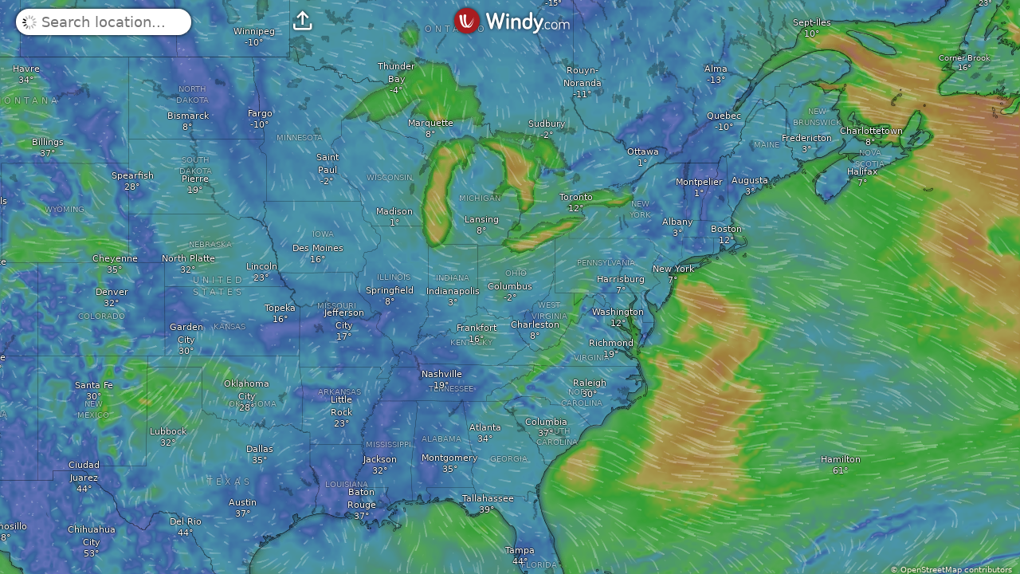

--- FILE ---
content_type: text/plain
request_url: https://node.windy.com/Zm9yZWNhc3Q/ZWNtd2Y/cG9pbnQvZWNtd2YvdjIuOS8zOS45NjIvLTgzLjAwNj9pbmNsdWRlTm93PXRydWUmcmVmVGltZT0yMDI2LTAxLTI4VDE4OjAwOjAwWiZzZXR1cD1zdW1tYXJ5JnNvdXJjZT1ocCZwcj0xJnNjPTAmdG9rZW4yPXBlbmRpbmcmdWlkPWJhZDExMTVlLTYwODgtZmJlMy1hMjQ0LTdkNDYwOWZmZWQyMSZ2PTQ4LjEuMSZwb2M9OQ
body_size: 1542
content:
[base64]

--- FILE ---
content_type: text/javascript
request_url: https://www.windy.com/patch/v9/patch.js?refTime=2026-01-29T04:18
body_size: -432
content:
// The client's API can be accessed via the global `W` object
console.log("Client patch v9 loaded");
